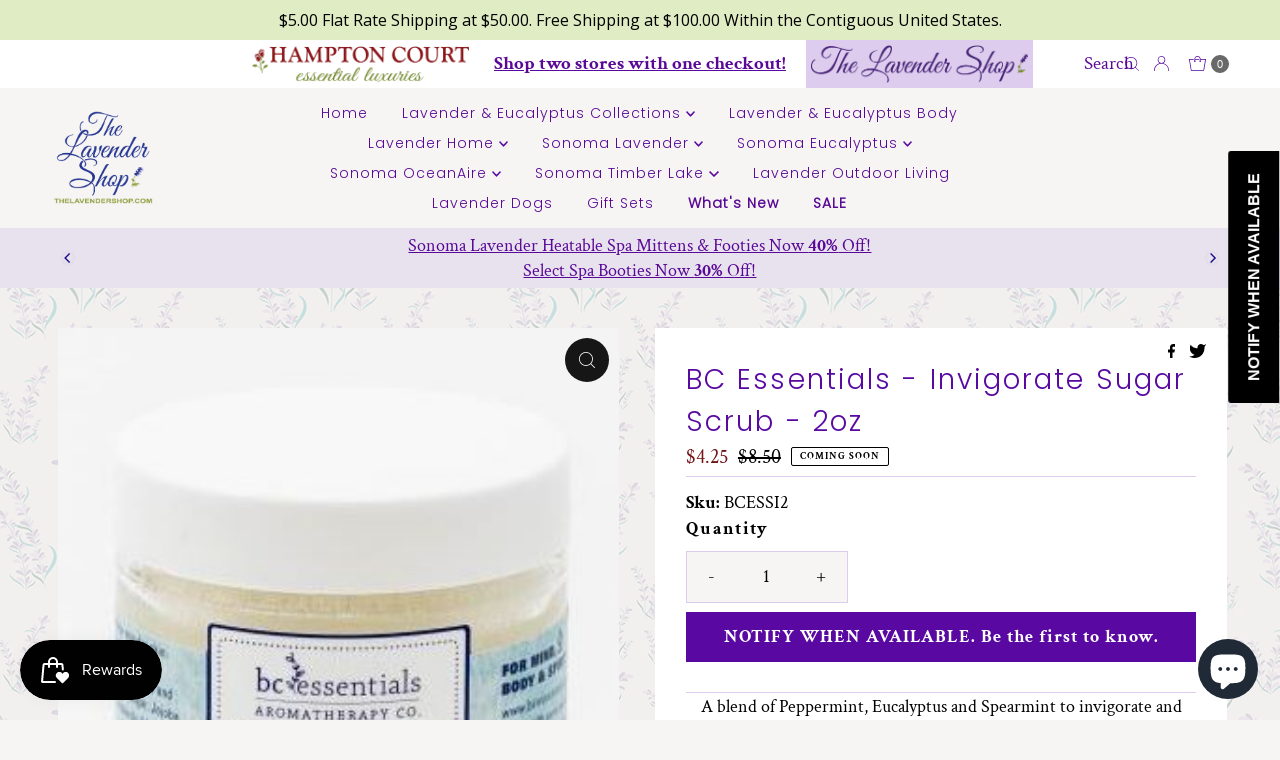

--- FILE ---
content_type: text/javascript; charset=utf-8
request_url: https://hamptonct.com/products/bc-essentials-invigorate-sugar-scrub-2oz.js
body_size: 467
content:
{"id":6809687097441,"title":"BC Essentials - Invigorate Sugar Scrub - 2oz","handle":"bc-essentials-invigorate-sugar-scrub-2oz","description":"\u003cdiv style=\"text-align: center;\"\u003e\n\u003cmeta charset=\"utf-8\"\u003e\n\u003cspan\u003eA blend of Peppermint, Eucalyptus and Spearmint to invigorate and revitalize the body.Apply to dry skin, rub gently and rinse with warm water. \u003c\/span\u003e\n\u003c\/div\u003e\n\u003cdiv style=\"text-align: center;\"\u003e\n\u003cspan\u003eFollow with BC Essentials Invigorate body lotion!\u003c\/span\u003e\u003cbr\u003e\u003cbr\u003e\u003cbr\u003e\u003cstrong\u003eIngredients:\u003c\/strong\u003e\u003cspan\u003e  100% Pure Natural Sugar, Jojoba Oil, Apricot Kernel Oil, Essential Oils\u003c\/span\u003e\n\u003c\/div\u003e","published_at":"2022-06-25T18:25:15-07:00","created_at":"2022-06-14T13:41:06-07:00","vendor":"BC Essentials","type":"Body Scrub","tags":["Body Scrub tls","Eucalyptus Body Scrub TLS","TLS","TLS_ Body Scrub","tls_Clearance","TLS_Eucalyptus Body Scrub"],"price":425,"price_min":425,"price_max":425,"available":false,"price_varies":false,"compare_at_price":850,"compare_at_price_min":850,"compare_at_price_max":850,"compare_at_price_varies":false,"variants":[{"id":40096504348769,"title":"Default Title","option1":"Default Title","option2":null,"option3":null,"sku":"BCESSI2","requires_shipping":true,"taxable":true,"featured_image":null,"available":false,"name":"BC Essentials - Invigorate Sugar Scrub - 2oz","public_title":null,"options":["Default Title"],"price":425,"weight":179,"compare_at_price":850,"inventory_quantity":0,"inventory_management":"shopify","inventory_policy":"deny","barcode":"","requires_selling_plan":false,"selling_plan_allocations":[]}],"images":["\/\/cdn.shopify.com\/s\/files\/1\/1520\/5262\/products\/2ozinvscrub.jpg?v=1655239266"],"featured_image":"\/\/cdn.shopify.com\/s\/files\/1\/1520\/5262\/products\/2ozinvscrub.jpg?v=1655239266","options":[{"name":"Title","position":1,"values":["Default Title"]}],"url":"\/products\/bc-essentials-invigorate-sugar-scrub-2oz","media":[{"alt":"A jar of BC Essentials - Invigorate Sugar Scrub labeled \"invigorate\" for body use, sized at 2 oz. The product is presented on a white background.","id":22065033281633,"position":1,"preview_image":{"aspect_ratio":0.857,"height":350,"width":300,"src":"https:\/\/cdn.shopify.com\/s\/files\/1\/1520\/5262\/products\/2ozinvscrub.jpg?v=1655239266"},"aspect_ratio":0.857,"height":350,"media_type":"image","src":"https:\/\/cdn.shopify.com\/s\/files\/1\/1520\/5262\/products\/2ozinvscrub.jpg?v=1655239266","width":300}],"requires_selling_plan":false,"selling_plan_groups":[]}

--- FILE ---
content_type: text/javascript
request_url: https://cdn.shopify.com/extensions/019bfeb7-904d-74f6-813f-a490ec701795/smart-product-filters-677/assets/globo.filter.analytic.min.js
body_size: 704
content:
"use strict";(self.webpackChunkgloboFilter=self.webpackChunkgloboFilter||[]).push([[582],{904:(t,e,r)=>{r.r(e);var o=r(64);window.globofilter=function(t){function e(t,e){let r=!1,o=t.split(e);return o.length>=2&&(o=o[1],"string"==typeof o&&o.includes("?")&&(o=o.split("?")[0]),"string"==typeof o&&o.includes("#")&&(o=o.split("#")[0]),r=o),r}function r(t,e){localStorage.setItem(t,e)}function i(t){return localStorage.getItem(t)}return window.globoFilterTrackingSelectors=window.globoFilterTrackingSelectors||{productLink:'[href*="/products/"]',filterProductsGridLink:'[data-globo-filter-items] a[href*="/products/"], #gf-products a[href*="/products/"]',searchItemLink:'#glFilter-search-popup a[href*="/products/"], .glFilter-search-popup a[href*="/products/"], #glFilter-search-popup a[href*="/collections/"], .glFilter-search-popup a[href*="/collections/"], #glFilter-search-popup a[href*="/pages/"], .glFilter-search-popup a[href*="/pages/"], #glFilter-search-popup a[href*="/articles/"], .glFilter-search-popup a[href*="/articles/"]',addToCart:'form[action*="/cart/add"] *[type="submit"], form[action*="/cart/add"] *[name="add"]'},t.initAnalytic=function(){const r=this,i=(0,o.yk)("gfCid"),n=(0,o.yk)("gfDid");t.analytic?.enableViewProductAnalytic&&t.initViewProductAnalytic(),t.analytic?.enableSearchAnalytic&&(0,o.UV)(),document.addEventListener("click",function(o){const a=o.target.closest(globoFilterTrackingSelectors.searchItemLink);if(a){const o=a.getAttribute("href");let l=null,c=null;"string"==typeof o&&(o.includes("/products/")?(l=e(o,"/products/"),c="product"):o.includes("/collections/")?(l=e(o,"/collections/"),c="collection"):o.includes("/pages/")?(l=e(o,"/pages/"),c="page"):o.includes("/articles/")&&(l=e(o,"/articles/"),c="article"));const s={shop:r.shop.domain,term:void 0!==r.state&&void 0!==r.state.queryParams&&void 0!==r.state.queryParams.q?r.state.queryParams.q:null,page:r.shop.page,pageid:"collection"==r.shop.page?r.collection.id?r.collection.id:1:"search"==r.shop.page?2:null,cid:i,did:n,action:"search",handle:l,destination:c};try{t.sendEvent(s)}catch(t){}}})},t.initViewProductAnalytic=function(){const n=this,a=(0,o.yk)("gfCid");document.addEventListener("click",function(o){if(!o||!o.target)return;const l=o.target;if(l.closest(globoFilterTrackingSelectors.productLink)){const o=l.closest(globoFilterTrackingSelectors.productLink),c=e(o.getAttribute("href"),"/products/"),s=function(t){let e=null;t=t.includes("http")||t.includes("https")?t:window.location.origin+t;try{const r=new URL(t);r.searchParams.has("variant")&&(e=r.searchParams.get("variant"))}catch(t){console.log("getProductVariantId",t)}return e}(o.getAttribute("href"))||null,u={shop:n.shop.domain,cid:a,country:window.currentCountry,date:(new Date).toISOString(),handle:c,variantId:s,action:"viewProduct"};if(function(t){let e=i("globoFilterRecentlyViewedProducts");e=e?JSON.parse(e):[];e=e.filter(e=>e!==t),e.unshift(t),e.splice(10),r("globoFilterRecentlyViewedProducts",JSON.stringify(e))}(c),l.closest("#gf-products"))try{if(n.state?.queryParams?.filter&&"object"==typeof n.state.queryParams.filter){const t=Object.keys(n.state.queryParams.filter).map(t=>{const e=n.state.filters.find(e=>e.id==t);if(e&&e.attribute){const r=Array.isArray(n.state.queryParams.filter[t])?n.state.queryParams.filter[t]:[n.state.queryParams.filter[t]];return{attribute:e.attribute,values:r}}}).filter(Boolean);u.filters=t,u.term="undefined"!=n.state?.queryParams?.q?n.state.queryParams.q:null,u.page=n.shop.page,u.pageid="collection"==n.shop?.page?n.collection.id?n.collection.id:1:"search"==n.shop.page?2:null}}catch(t){}const p=t.pushEventToStack(u);t.sendEvent(u,function(e){t.removeEventFromStack(p)})}},!0)},t.sendEvent=function(t,e){const r=GloboEmbedFilterConfig.api.url.includes("hoai")?"hoai":GloboEmbedFilterConfig.api.url.replace("https://filter-","").replace(".globo.io","").replace(".globosoftware.net","");t.v=r;try{fetch("https://filtera.globo.io/e",{method:"POST",body:JSON.stringify(t)}).then(t=>{e&&e(t)}).catch(t=>{console.error("Error:",t)})}catch(t){}},t.pushEventToStack=function(t){let e=i("globoFilterEventStack");return e=e?JSON.parse(e):[],e.push(t),r("globoFilterEventStack",JSON.stringify(e)),e.length-1},t.removeEventFromStack=function(t){let e=i("globoFilterEventStack");return e=e?JSON.parse(e):[],e.splice(t,1),r("globoFilterEventStack",JSON.stringify(e)),e},t.getEventStack=function(){let t=i("globoFilterEventStack");return t&&(t=JSON.parse(t)),t},t.clearEventsByAction=function(t){let e=i("globoFilterEventStack");e&&(e=JSON.parse(e),e=e.filter(e=>e.action!==t)),r("globoFilterEventStack",JSON.stringify(e))},t.initAnalytic(),t}(window.globofilter||{})}}]);